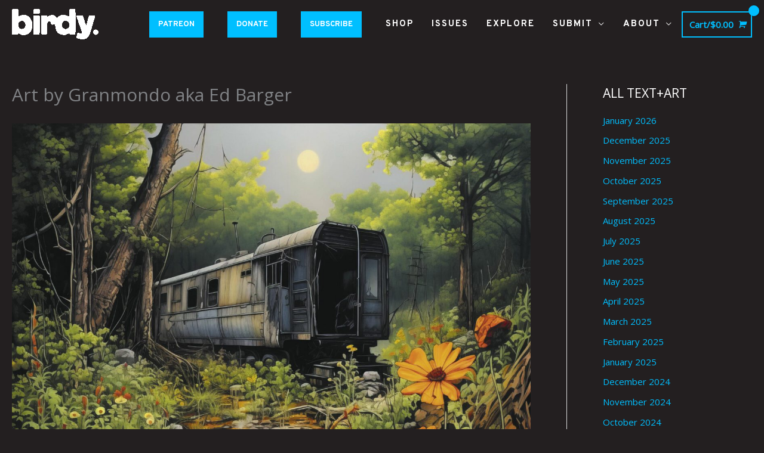

--- FILE ---
content_type: text/html; charset=UTF-8
request_url: https://www.birdymagazine.com/art/art-by-granmondo-aka-ed-barger/
body_size: 18535
content:
<!DOCTYPE html><html lang="en-US"><head><meta charset="UTF-8"><meta name="viewport" content="width=device-width, initial-scale=1"><link rel="stylesheet" media="print" onload="this.onload=null;this.media='all';" id="ao_optimized_gfonts" href="https://fonts.googleapis.com/css?family=Open+Sans%3A400%2C%7COverpass%3A700%2C&amp;display=swap"><link rel="profile" href="https://gmpg.org/xfn/11"><meta name='robots' content='index, follow, max-image-preview:large, max-snippet:-1, max-video-preview:-1' /> <!-- This site is optimized with the Yoast SEO plugin v26.7 - https://yoast.com/wordpress/plugins/seo/ --><link media="all" href="https://www.birdymagazine.com/wp-content/cache/autoptimize/css/autoptimize_070cb689d35d90eca3f22ef4bf883f67.css" rel="stylesheet"><link media="only screen and (max-width: 768px)" href="https://www.birdymagazine.com/wp-content/cache/autoptimize/css/autoptimize_2b0a662740d3cc93a5476fc734a64c63.css" rel="stylesheet"><title>Art by Granmondo aka Ed Barger - BIRDY MAGAZINE</title><meta name="description" content="Ed was a creator. In the beginning of the 1970s, he embarked on his music production journey in collaboration with Mark Mothersbaugh and Devo. As their original producer and sound engineer, he bought Devo their first instruments and recorded their earliest tracks in his Akron studio." /><link rel="canonical" href="https://www.birdymagazine.com/text/art-by-granmondo-aka-ed-barger/" /><meta property="og:locale" content="en_US" /><meta property="og:type" content="article" /><meta property="og:title" content="Art by Granmondo aka Ed Barger - BIRDY MAGAZINE" /><meta property="og:description" content="Ed was a creator. In the beginning of the 1970s, he embarked on his music production journey in collaboration with Mark Mothersbaugh and Devo. As their original producer and sound engineer, he bought Devo their first instruments and recorded their earliest tracks in his Akron studio." /><meta property="og:url" content="https://www.birdymagazine.com/text/art-by-granmondo-aka-ed-barger/" /><meta property="og:site_name" content="BIRDY MAGAZINE" /><meta property="article:publisher" content="http://www.facebook.com/birdymagazine" /><meta property="article:published_time" content="2023-10-31T17:13:31+00:00" /><meta property="article:modified_time" content="2023-11-01T15:35:33+00:00" /><meta property="og:image" content="https://www.birdymagazine.com/wp-content/uploads/2023/10/Granmondo-aka-Ed-Barger_Dream-home_119.jpg" /><meta property="og:image:width" content="1694" /><meta property="og:image:height" content="1724" /><meta property="og:image:type" content="image/jpeg" /><meta name="author" content="Krysti Joméi" /><meta name="twitter:card" content="summary_large_image" /><meta name="twitter:creator" content="@birdy_magazine" /><meta name="twitter:site" content="@birdy_magazine" /><meta name="twitter:label1" content="Written by" /><meta name="twitter:data1" content="Krysti Joméi" /><meta name="twitter:label2" content="Est. reading time" /><meta name="twitter:data2" content="6 minutes" /> <script type="application/ld+json" class="yoast-schema-graph">{"@context":"https://schema.org","@graph":[{"@type":"Article","@id":"https://www.birdymagazine.com/text/art-by-granmondo-aka-ed-barger/#article","isPartOf":{"@id":"https://www.birdymagazine.com/text/art-by-granmondo-aka-ed-barger/"},"author":{"name":"Krysti Joméi","@id":"https://www.birdymagazine.com/#/schema/person/c86ba191d3fbb151c2855f01f9cdda9e"},"headline":"Art by Granmondo aka Ed Barger","datePublished":"2023-10-31T17:13:31+00:00","dateModified":"2023-11-01T15:35:33+00:00","mainEntityOfPage":{"@id":"https://www.birdymagazine.com/text/art-by-granmondo-aka-ed-barger/"},"wordCount":1006,"publisher":{"@id":"https://www.birdymagazine.com/#organization"},"image":{"@id":"https://www.birdymagazine.com/text/art-by-granmondo-aka-ed-barger/#primaryimage"},"thumbnailUrl":"https://www.birdymagazine.com/wp-content/uploads/2023/10/Granmondo-aka-Ed-Barger_Dream-home_119.jpg","articleSection":["Art","Text"],"inLanguage":"en-US"},{"@type":"WebPage","@id":"https://www.birdymagazine.com/text/art-by-granmondo-aka-ed-barger/","url":"https://www.birdymagazine.com/text/art-by-granmondo-aka-ed-barger/","name":"Art by Granmondo aka Ed Barger - BIRDY MAGAZINE","isPartOf":{"@id":"https://www.birdymagazine.com/#website"},"primaryImageOfPage":{"@id":"https://www.birdymagazine.com/text/art-by-granmondo-aka-ed-barger/#primaryimage"},"image":{"@id":"https://www.birdymagazine.com/text/art-by-granmondo-aka-ed-barger/#primaryimage"},"thumbnailUrl":"https://www.birdymagazine.com/wp-content/uploads/2023/10/Granmondo-aka-Ed-Barger_Dream-home_119.jpg","datePublished":"2023-10-31T17:13:31+00:00","dateModified":"2023-11-01T15:35:33+00:00","description":"Ed was a creator. In the beginning of the 1970s, he embarked on his music production journey in collaboration with Mark Mothersbaugh and Devo. As their original producer and sound engineer, he bought Devo their first instruments and recorded their earliest tracks in his Akron studio.","breadcrumb":{"@id":"https://www.birdymagazine.com/text/art-by-granmondo-aka-ed-barger/#breadcrumb"},"inLanguage":"en-US","potentialAction":[{"@type":"ReadAction","target":["https://www.birdymagazine.com/text/art-by-granmondo-aka-ed-barger/"]}]},{"@type":"ImageObject","inLanguage":"en-US","@id":"https://www.birdymagazine.com/text/art-by-granmondo-aka-ed-barger/#primaryimage","url":"https://www.birdymagazine.com/wp-content/uploads/2023/10/Granmondo-aka-Ed-Barger_Dream-home_119.jpg","contentUrl":"https://www.birdymagazine.com/wp-content/uploads/2023/10/Granmondo-aka-Ed-Barger_Dream-home_119.jpg","width":1694,"height":1724,"caption":"Dream Home by Granmondo aka Ed-Barger"},{"@type":"BreadcrumbList","@id":"https://www.birdymagazine.com/text/art-by-granmondo-aka-ed-barger/#breadcrumb","itemListElement":[{"@type":"ListItem","position":1,"name":"Home","item":"https://www.birdymagazine.com/"},{"@type":"ListItem","position":2,"name":"Art by Granmondo aka Ed Barger"}]},{"@type":"WebSite","@id":"https://www.birdymagazine.com/#website","url":"https://www.birdymagazine.com/","name":"BIRDY MAGAZINE","description":"Denver&#039;s only magazine.","publisher":{"@id":"https://www.birdymagazine.com/#organization"},"potentialAction":[{"@type":"SearchAction","target":{"@type":"EntryPoint","urlTemplate":"https://www.birdymagazine.com/?s={search_term_string}"},"query-input":{"@type":"PropertyValueSpecification","valueRequired":true,"valueName":"search_term_string"}}],"inLanguage":"en-US"},{"@type":"Organization","@id":"https://www.birdymagazine.com/#organization","name":"Birdy Magazine","url":"https://www.birdymagazine.com/","logo":{"@type":"ImageObject","inLanguage":"en-US","@id":"https://www.birdymagazine.com/#/schema/logo/image/","url":"https://www.birdymagazine.com/wp-content/uploads/2023/10/Birdy-Name-Logo-Color-1.png","contentUrl":"https://www.birdymagazine.com/wp-content/uploads/2023/10/Birdy-Name-Logo-Color-1.png","width":2008,"height":712,"caption":"Birdy Magazine"},"image":{"@id":"https://www.birdymagazine.com/#/schema/logo/image/"},"sameAs":["http://www.facebook.com/birdymagazine","https://x.com/birdy_magazine","http://www.instagram.com/birdy.magazine"]},{"@type":"Person","@id":"https://www.birdymagazine.com/#/schema/person/c86ba191d3fbb151c2855f01f9cdda9e","name":"Krysti Joméi","image":{"@type":"ImageObject","inLanguage":"en-US","@id":"https://www.birdymagazine.com/#/schema/person/image/","url":"https://secure.gravatar.com/avatar/408a6588b4eb3d707c43d9986d952f7181b841370af83014923269cecf91cd58?s=96&d=mm&r=g","contentUrl":"https://secure.gravatar.com/avatar/408a6588b4eb3d707c43d9986d952f7181b841370af83014923269cecf91cd58?s=96&d=mm&r=g","caption":"Krysti Joméi"},"url":"https://www.birdymagazine.com/author/krysti/"}]}</script> <!-- / Yoast SEO plugin. --><link rel='dns-prefetch' href='//www.birdymagazine.com' /><link rel='dns-prefetch' href='//www.google.com' /><link rel='dns-prefetch' href='//capi-automation.s3.us-east-2.amazonaws.com' /><link href='https://fonts.gstatic.com' crossorigin='anonymous' rel='preconnect' /><link rel="alternate" type="application/rss+xml" title="BIRDY MAGAZINE &raquo; Feed" href="https://www.birdymagazine.com/feed/" /><link rel="alternate" type="application/rss+xml" title="BIRDY MAGAZINE &raquo; Comments Feed" href="https://www.birdymagazine.com/comments/feed/" /><link rel="alternate" type="application/rss+xml" title="BIRDY MAGAZINE &raquo; Art by Granmondo aka Ed Barger Comments Feed" href="https://www.birdymagazine.com/art/art-by-granmondo-aka-ed-barger/feed/" /> <script data-no-optimize="1">var brave_popup_data = {}; var bravepop_emailValidation=false; var brave_popup_videos = {};  var brave_popup_formData = {};var brave_popup_adminUser = false; var brave_popup_pageInfo = {"type":"single","pageID":13815,"singleType":"post"};  var bravepop_emailSuggestions={};</script><link rel="alternate" title="oEmbed (JSON)" type="application/json+oembed" href="https://www.birdymagazine.com/wp-json/oembed/1.0/embed?url=https%3A%2F%2Fwww.birdymagazine.com%2Fart%2Fart-by-granmondo-aka-ed-barger%2F" /><link rel="alternate" title="oEmbed (XML)" type="text/xml+oembed" href="https://www.birdymagazine.com/wp-json/oembed/1.0/embed?url=https%3A%2F%2Fwww.birdymagazine.com%2Fart%2Fart-by-granmondo-aka-ed-barger%2F&#038;format=xml" /><link rel='stylesheet' id='astra-addon-css-css' href='https://www.birdymagazine.com/wp-content/cache/autoptimize/css/autoptimize_single_7de0c6fc81313c997e0d115d90ef97a6.css' media='all' /> <!--n2css--><!--n2js--><script src="https://www.birdymagazine.com/wp-includes/js/jquery/jquery.min.js" id="jquery-core-js"></script> <script id="hashbar-frontend-js-extra">var hashbar_localize = {"dont_show_bar_after_close":"","notification_display_time":"400","bar_keep_closed":"","cookies_expire_time":"","cookies_expire_type":""};
//# sourceURL=hashbar-frontend-js-extra</script> <script src="https://www.google.com/recaptcha/api.js?hl=en_US" id="recaptcha-js" defer data-wp-strategy="defer"></script> <script id="wc-add-to-cart-js-extra">var wc_add_to_cart_params = {"ajax_url":"/wp-admin/admin-ajax.php","wc_ajax_url":"/?wc-ajax=%%endpoint%%","i18n_view_cart":"View cart","cart_url":"https://www.birdymagazine.com/cart/","is_cart":"","cart_redirect_after_add":"yes"};
//# sourceURL=wc-add-to-cart-js-extra</script> <script id="woocommerce-js-extra">var woocommerce_params = {"ajax_url":"/wp-admin/admin-ajax.php","wc_ajax_url":"/?wc-ajax=%%endpoint%%","i18n_password_show":"Show password","i18n_password_hide":"Hide password"};
//# sourceURL=woocommerce-js-extra</script> <script id="WCPAY_ASSETS-js-extra">var wcpayAssets = {"url":"https://www.birdymagazine.com/wp-content/plugins/woocommerce-payments/dist/"};
//# sourceURL=WCPAY_ASSETS-js-extra</script> <link rel="https://api.w.org/" href="https://www.birdymagazine.com/wp-json/" /><link rel="alternate" title="JSON" type="application/json" href="https://www.birdymagazine.com/wp-json/wp/v2/posts/13815" /><link rel="EditURI" type="application/rsd+xml" title="RSD" href="https://www.birdymagazine.com/xmlrpc.php?rsd" /><meta name="generator" content="WordPress 6.9" /><meta name="generator" content="WooCommerce 10.4.3" /><link rel='shortlink' href='https://www.birdymagazine.com/?p=13815' /> <audio id="audio"> <source src="https://www.birdymagazine.com/wp-content/uploads/2023/10/New-Birdy-Music-Fall-2023.mp3" type="audio/mpeg"> Your browser does not support this audio format. </audio> <script>function toggleSound() {
  var audioElem = document.getElementById('audio');
	if (audioElem.paused)
		audioElem.play();
	else 
		audioElem.pause();
	}</script> <link rel="apple-touch-icon" sizes="180x180" href="/apple-touch-icon.png"><link rel="icon" type="image/png" sizes="32x32" href="/favicon-32x32.png"><link rel="icon" type="image/png" sizes="16x16" href="/favicon-16x16.png"><link rel="manifest" href="/site.webmanifest"><link rel="mask-icon" href="/safari-pinned-tab.svg" color="#5bbad5"><meta name="msapplication-TileColor" content="#da532c"><meta name="theme-color" content="#ffffff"><meta name="google-site-verification" content="B3YGlyHHHep0ktodMyDDE2L7WcmRAztyFivMh9WnrIo" /><meta name="facebook-domain-verification" content="l9ch3uhfhno4u4ulqucmac4rrcyhwq" /> <script id="mcjs">!function(c,h,i,m,p){m=c.createElement(h),p=c.getElementsByTagName(h)[0],m.async=1,m.src=i,p.parentNode.insertBefore(m,p)}(document,"script","https://chimpstatic.com/mcjs-connected/js/users/3de22b5fe315d38f696a9f037/3e05468b5de6480d504bf464f.js");</script> <script type='text/javascript'>/* <![CDATA[ */
var VPData = {"version":"3.4.1","pro":false,"__":{"couldnt_retrieve_vp":"Couldn't retrieve Visual Portfolio ID.","pswp_close":"Close (Esc)","pswp_share":"Share","pswp_fs":"Toggle fullscreen","pswp_zoom":"Zoom in\/out","pswp_prev":"Previous (arrow left)","pswp_next":"Next (arrow right)","pswp_share_fb":"Share on Facebook","pswp_share_tw":"Tweet","pswp_share_x":"X","pswp_share_pin":"Pin it","pswp_download":"Download","fancybox_close":"Close","fancybox_next":"Next","fancybox_prev":"Previous","fancybox_error":"The requested content cannot be loaded. <br \/> Please try again later.","fancybox_play_start":"Start slideshow","fancybox_play_stop":"Pause slideshow","fancybox_full_screen":"Full screen","fancybox_thumbs":"Thumbnails","fancybox_download":"Download","fancybox_share":"Share","fancybox_zoom":"Zoom"},"settingsPopupGallery":{"enable_on_wordpress_images":false,"vendor":"fancybox","deep_linking":false,"deep_linking_url_to_share_images":false,"show_arrows":true,"show_counter":true,"show_zoom_button":true,"show_fullscreen_button":true,"show_share_button":true,"show_close_button":true,"show_thumbs":true,"show_download_button":false,"show_slideshow":false,"click_to_zoom":true,"restore_focus":true},"screenSizes":[320,576,768,992,1200]};
/* ]]> */</script> <noscript><style type="text/css">.vp-portfolio__preloader-wrap{display:none}.vp-portfolio__filter-wrap,.vp-portfolio__items-wrap,.vp-portfolio__pagination-wrap,.vp-portfolio__sort-wrap{opacity:1;visibility:visible}.vp-portfolio__item .vp-portfolio__item-img noscript+img,.vp-portfolio__thumbnails-wrap{display:none}</style></noscript> <script>document.documentElement.className = document.documentElement.className.replace('no-js', 'js');</script> <link rel="pingback" href="https://www.birdymagazine.com/xmlrpc.php"> <noscript><style>.woocommerce-product-gallery{ opacity: 1 !important; }</style></noscript><meta name="generator" content="Elementor 3.34.1; features: additional_custom_breakpoints; settings: css_print_method-external, google_font-enabled, font_display-swap"> <script  type="text/javascript">!function(f,b,e,v,n,t,s){if(f.fbq)return;n=f.fbq=function(){n.callMethod?
					n.callMethod.apply(n,arguments):n.queue.push(arguments)};if(!f._fbq)f._fbq=n;
					n.push=n;n.loaded=!0;n.version='2.0';n.queue=[];t=b.createElement(e);t.async=!0;
					t.src=v;s=b.getElementsByTagName(e)[0];s.parentNode.insertBefore(t,s)}(window,
					document,'script','https://connect.facebook.net/en_US/fbevents.js');</script> <!-- WooCommerce Facebook Integration Begin --> <script  type="text/javascript">fbq('init', '873416632087952', {}, {
    "agent": "woocommerce_0-10.4.3-3.5.15"
});

				document.addEventListener( 'DOMContentLoaded', function() {
					// Insert placeholder for events injected when a product is added to the cart through AJAX.
					document.body.insertAdjacentHTML( 'beforeend', '<div class=\"wc-facebook-pixel-event-placeholder\"></div>' );
				}, false );</script> <!-- WooCommerce Facebook Integration End --><link rel="icon" href="https://www.birdymagazine.com/wp-content/uploads/2017/05/logo-normal-100x100.jpg" sizes="32x32" /><link rel="icon" href="https://www.birdymagazine.com/wp-content/uploads/2017/05/logo-normal.jpg" sizes="192x192" /><link rel="apple-touch-icon" href="https://www.birdymagazine.com/wp-content/uploads/2017/05/logo-normal.jpg" /><meta name="msapplication-TileImage" content="https://www.birdymagazine.com/wp-content/uploads/2017/05/logo-normal.jpg" /><style id="wp-custom-css">/**
 * Cat Paw Cursor Overrides
 * **/

body {
	margin: 0;
	height: 100vh;
	cursor: url('https://www.birdymagazine.com/wp-content/uploads/2020/04/cat-paw-50.png'), default;
}

/**
 * *Main Menu Formatting
 * */

.astra-search-icon {
	color: #ffffff;
}

.ast-theme-transparent-header .main-header-menu, .ast-theme-transparent-header .main-header-menu a, .ast-theme-transparent-header .ast-masthead-custom-menu-items, .ast-theme-transparent-header .ast-masthead-custom-menu-items a, .ast-theme-transparent-header .main-header-menu li > .ast-menu-toggle, .ast-theme-transparent-header .main-header-menu li > .ast-menu-toggle {
	font-size: 13px;
}

.main-navigation ul {
	font-family: 'Overpass';
	color: #ffffff;
	font-weight: 700;
	font-size: 15px;
	letter-spacing: 2px;
}

.main-header-bar {
    background-color: #231f20;
}

.ast-header-break-point .main-header-menu {
	background-color: #231f20;
}

.ast-header-break-point .main-header-menu ul {
	background-color: #231f20;
}

.ast-header-break-point .main-navigation ul .button-custom-menu-item a, .ast-header-break-point .main-navigation ul li a {
    padding: 0 20px;
    display: inline-block;
    width: 100%;
    border-style: none;
}


.sub-button {
	  font-size: 13px;
    font-weight: 700;
    color: #FFFFFF;
    background-color: #00BFFF;
    border: none;
		padding: 10px 15px 10px 15px;
		margin: 10px 10px 10px 0px;
}

.ast-header-break-point .ast-mobile-menu-buttons-fill.menu-toggle {
	background-color: #00BFFF;
}

.main-header-menu .menu-link, .ast-header-custom-item a {
	background-color: #231f20;

/**
 * *All Formatting Updates
 * */

#main {
	padding: 150px 0 0 0;
	}

.site-content {
	background-color: #231f20;
}

@media (min-width: 769px) and (max-width: 1299px) {#main { padding: 100px 0 0 0;}}

@media (max-width: 768px) {#main {padding: 10px 0 0 0;}}

/**
 * *Blog Formatting Updates
 * */

@media (min-width: 1299px) {.ast-right-sidebar #secondary {padding: 150px 0 0 20px;
}
}

@media (min-width: 769px) and (max-width: 1299px) {.ast-right-sidebar #secondary {padding: 100px 0 0 20px;
}
}


.entry-title {
	color: #ffffff;
    font-family: 'Overpass';
    font-style: normal;
    letter-spacing: 1px;
    text-transform: uppercase;
}

.entry-meta {
	display: none;
}


.ast-separate-container .ast-article-post, .ast-separate-container .ast-article-single {
	background-color: #231f20;
  border-bottom: 1px solid #eee;
  margin: 0;
  padding: 0em 2em;
}


.nav-links {
	font-family: 'Overpass';
	font-weight: bold;
	text-transform: uppercase;
}


/**
*Archive Styling
**/

/**
*  .ast-separate-container #primary {
	padding: 150px 0 0 0;
}
**/

.ast-separate-container #primary {
	padding: 70px 0 0 0;
}

.ast-separate-container .ast-archive-description, .ast-separate-container .ast-author-box {
	background-color: #231f20;
	padding: 25px;
}

.ast-archive-description .ast-archive-title {
	font-weight: 900;
	color:#ffffff;
	text-transform: uppercase;
	
}

.ast-separate-container .ast-article-post, .ast-separate-container .ast-article-single {
	background-color: #231f20;
	border:none;
	padding: 0px 0 0 0;
}

h1, .entry-content h1, h2, .entry-content h2, h3, .entry-content h3, h4, .entry-content h4, h5, .entry-content h5, h6, .entry-content h6 .widget-title {
	color: #ffffff;
}

.single .post-navigation {
	padding: 15px 15px 15px 15px;
	margin: 0;
}</style></head><body itemtype='https://schema.org/Blog' itemscope='itemscope' class="wp-singular post-template-default single single-post postid-13815 single-format-standard wp-custom-logo wp-embed-responsive wp-theme-astra wp-child-theme-astra-child theme-astra woocommerce-no-js ast-desktop ast-plain-container ast-right-sidebar astra-4.11.15 ast-header-custom-item-outside group-blog ast-blog-single-style-1 ast-single-post ast-mobile-inherit-site-logo ast-woocommerce-cart-menu ast-inherit-site-logo-transparent ast-default-menu-enable ast-default-above-menu-enable ast-default-below-menu-enable ast-sticky-main-shrink ast-sticky-header-shrink ast-inherit-site-logo-sticky ast-primary-sticky-enabled ast-normal-title-enabled elementor-default elementor-kit-7532 astra-addon-4.12.0"> <script>(function($) {
				if (!$) {
					return;
				}

				// Previously we added this code on Elementor pages only,
				// but sometimes Lightbox enabled globally and it still conflicting with our galleries.
				// if (!$('.elementor-page').length) {
				//     return;
				// }

				function addDataAttribute($items) {
					$items.find('.vp-portfolio__item a:not([data-elementor-open-lightbox])').each(function () {
						if (/\.(png|jpe?g|gif|svg|webp)(\?.*)?$/i.test(this.href)) {
							this.dataset.elementorOpenLightbox = 'no';
						}
					});
				}

				$(document).on('init.vpf', function(event, vpObject) {
					if ('vpf' !== event.namespace) {
						return;
					}

					addDataAttribute(vpObject.$item);
				});
				$(document).on('addItems.vpf', function(event, vpObject, $items) {
					if ('vpf' !== event.namespace) {
						return;
					}

					addDataAttribute($items);
				});
			})(window.jQuery);</script> <a
 class="skip-link screen-reader-text"
 href="#content"> Skip to content</a><div
class="hfeed site" id="page"><header
 class="site-header ast-primary-submenu-animation-slide-down header-main-layout-1 ast-primary-menu-enabled ast-logo-title-inline ast-menu-toggle-icon ast-mobile-header-inline" id="masthead" itemtype="https://schema.org/WPHeader" itemscope="itemscope" itemid="#masthead"		><div class="main-header-bar-wrap"><div class="main-header-bar"><div class="ast-container"><div class="ast-flex main-header-container"><div class="site-branding"><div
 class="ast-site-identity" itemtype="https://schema.org/Organization" itemscope="itemscope"			> <span class="site-logo-img"><a href="https://www.birdymagazine.com/" class="custom-logo-link" rel="home"><img width="145" height="51" data-src="https://www.birdymagazine.com/wp-content/uploads/2023/10/Birdy-Name-Logo-Color-1-145x51.png" class="custom-logo lazyload" alt="BIRDY MAGAZINE" decoding="async" data-srcset="https://www.birdymagazine.com/wp-content/uploads/2023/10/Birdy-Name-Logo-Color-1-145x51.png 145w, https://www.birdymagazine.com/wp-content/uploads/2023/10/Birdy-Name-Logo-Color-1-400x142.png 400w, https://www.birdymagazine.com/wp-content/uploads/2023/10/Birdy-Name-Logo-Color-1-768x272.png 768w, https://www.birdymagazine.com/wp-content/uploads/2023/10/Birdy-Name-Logo-Color-1-1536x545.png 1536w, https://www.birdymagazine.com/wp-content/uploads/2023/10/Birdy-Name-Logo-Color-1-500x177.png 500w, https://www.birdymagazine.com/wp-content/uploads/2023/10/Birdy-Name-Logo-Color-1-800x284.png 800w, https://www.birdymagazine.com/wp-content/uploads/2023/10/Birdy-Name-Logo-Color-1-1280x454.png 1280w, https://www.birdymagazine.com/wp-content/uploads/2023/10/Birdy-Name-Logo-Color-1-1920x681.png 1920w, https://www.birdymagazine.com/wp-content/uploads/2023/10/Birdy-Name-Logo-Color-1-600x213.png 600w, https://www.birdymagazine.com/wp-content/uploads/2023/10/Birdy-Name-Logo-Color-1.png 2008w" data-sizes="(max-width: 145px) 100vw, 145px" src="[data-uri]" style="--smush-placeholder-width: 145px; --smush-placeholder-aspect-ratio: 145/51;" /></a></span></div></div> <!-- .site-branding --><div class="ast-mobile-menu-buttons"><div class="ast-button-wrap"> <button type="button" class="menu-toggle main-header-menu-toggle  ast-mobile-menu-buttons-minimal "  aria-controls='primary-menu' aria-expanded='false'> <span class="screen-reader-text">Main Menu</span> <span class="ast-icon icon-menu-bars"><span class="menu-toggle-icon"></span></span> </button></div></div><div class="ast-main-header-bar-alignment"><div class="main-header-bar-navigation"><nav class="site-navigation ast-flex-grow-1 navigation-accessibility" id="primary-site-navigation" aria-label="Site Navigation" itemtype="https://schema.org/SiteNavigationElement" itemscope="itemscope"><div class="main-navigation"><ul id="primary-menu" class="main-header-menu ast-menu-shadow ast-nav-menu ast-flex ast-justify-content-flex-end  submenu-with-border astra-menu-animation-slide-down  ast-mega-menu-enabled"><li id="menu-item-18561" class="menu-item menu-item-type-custom menu-item-object-custom menu-item-18561"><a href="https://www.patreon.com/birdymagazine/membership" class="menu-link"><span class="ast-icon icon-arrow"></span><span class="menu-text"><button class ="sub-button">PATREON</button></span><span class="sub-arrow"></span></a></li><li id="menu-item-18560" class="menu-item menu-item-type-custom menu-item-object-custom menu-item-18560"><a href="https://www.birdymagazine.com/product/donate/" class="menu-link"><span class="ast-icon icon-arrow"></span><span class="menu-text"><button class ="sub-button">DONATE</button></span><span class="sub-arrow"></span></a></li><li id="menu-item-3457" class="menu-item menu-item-type-custom menu-item-object-custom menu-item-3457"><a href="https://www.birdymagazine.com/product/1-year-subscription-birdy/" class="menu-link"><span class="ast-icon icon-arrow"></span><span class="menu-text"><button class ="sub-button">SUBSCRIBE</button></span><span class="sub-arrow"></span></a></li><li id="menu-item-147" class="menu-item menu-item-type-post_type menu-item-object-page menu-item-147"><a href="https://www.birdymagazine.com/shop/" class="menu-link"><span class="ast-icon icon-arrow"></span><span class="menu-text">SHOP</span><span class="sub-arrow"></span></a></li><li id="menu-item-85" class="menu-item menu-item-type-post_type menu-item-object-page menu-item-85"><a href="https://www.birdymagazine.com/issues/" class="menu-link"><span class="ast-icon icon-arrow"></span><span class="menu-text">ISSUES</span><span class="sub-arrow"></span></a></li><li id="menu-item-2374" class="menu-item menu-item-type-post_type menu-item-object-page menu-item-2374"><a href="https://www.birdymagazine.com/blog/" class="menu-link"><span class="ast-icon icon-arrow"></span><span class="menu-text">EXPLORE</span><span class="sub-arrow"></span></a></li><li id="menu-item-3328" class="menu-item menu-item-type-post_type menu-item-object-page menu-item-has-children menu-item-3328"><a aria-expanded="false" href="https://www.birdymagazine.com/submissions/" class="menu-link"><span class="ast-icon icon-arrow"></span><span class="menu-text">SUBMIT</span><span class="sub-arrow"></span></a><button class="ast-menu-toggle" aria-expanded="false" aria-label="Toggle menu"><span class="screen-reader-text">Menu Toggle</span><span class="ast-icon icon-arrow"></span></button><ul class="sub-menu"><li id="menu-item-3325" class="menu-item menu-item-type-custom menu-item-object-custom menu-item-3325"><a href="https://www.birdymagazine.com/submissions#SubmitGuidelines" class="menu-link"><span class="ast-icon icon-arrow"></span><span class="menu-text">SUBMISSION GUIDELINES</span></a></li><li id="menu-item-3326" class="menu-item menu-item-type-custom menu-item-object-custom menu-item-3326"><a href="https://www.birdymagazine.com/submissions#SubmitForm" class="menu-link"><span class="ast-icon icon-arrow"></span><span class="menu-text">SUBMIT NOW</span></a></li></ul></li><li id="menu-item-1406" class="menu-item menu-item-type-post_type menu-item-object-page menu-item-has-children menu-item-1406"><a aria-expanded="false" href="https://www.birdymagazine.com/about/" class="menu-link"><span class="ast-icon icon-arrow"></span><span class="menu-text">ABOUT</span><span class="sub-arrow"></span></a><button class="ast-menu-toggle" aria-expanded="false" aria-label="Toggle menu"><span class="screen-reader-text">Menu Toggle</span><span class="ast-icon icon-arrow"></span></button><ul class="sub-menu"><li id="menu-item-2304" class="menu-item menu-item-type-custom menu-item-object-custom menu-item-2304"><a href="https://www.birdymagazine.com/about#Manifesto" class="menu-link"><span class="ast-icon icon-arrow"></span><span class="menu-text">MANIFESTO</span></a></li><li id="menu-item-2305" class="menu-item menu-item-type-custom menu-item-object-custom menu-item-2305"><a href="https://www.birdymagazine.com/about#About" class="menu-link"><span class="ast-icon icon-arrow"></span><span class="menu-text">ABOUT</span></a></li><li id="menu-item-2306" class="menu-item menu-item-type-custom menu-item-object-custom menu-item-2306"><a href="https://www.birdymagazine.com/about#Press" class="menu-link"><span class="ast-icon icon-arrow"></span><span class="menu-text">PRESS &#038; AWARDS</span></a></li><li id="menu-item-1410" class="menu-item menu-item-type-post_type menu-item-object-page menu-item-has-children menu-item-1410"><a aria-expanded="false" href="https://www.birdymagazine.com/contact-us/" class="menu-link"><span class="ast-icon icon-arrow"></span><span class="menu-text">CONTACT</span></a><button class="ast-menu-toggle" aria-expanded="false" aria-label="Toggle menu"><span class="screen-reader-text">Menu Toggle</span><span class="ast-icon icon-arrow"></span></button><ul class="sub-menu"><li id="menu-item-2324" class="menu-item menu-item-type-custom menu-item-object-custom menu-item-2324"><a href="https://www.birdymagazine.com/contact-us/#GeneralForm" class="menu-link"><span class="ast-icon icon-arrow"></span><span class="menu-text">GENERAL INQUIRIES</span></a></li><li id="menu-item-1688" class="menu-item menu-item-type-custom menu-item-object-custom menu-item-1688"><a href="https://www.birdymagazine.com/contact-us/#Advertise" class="menu-link"><span class="ast-icon icon-arrow"></span><span class="menu-text">ADVERTISE</span></a></li></ul></li><li id="menu-item-2323" class="menu-item menu-item-type-post_type menu-item-object-page menu-item-2323"><a href="https://www.birdymagazine.com/distribution/" class="menu-link"><span class="ast-icon icon-arrow"></span><span class="menu-text">WHERE&#8217;S BIRDY?</span></a></li></ul></li></ul></div></nav></div></div><div class="ast-masthead-custom-menu-items woocommerce-custom-menu-item"><div class="ast-site-header-cart ast-menu-cart-with-border  ast-menu-cart-outline"><div class="ast-site-header-cart-li "> <a href="https://www.birdymagazine.com/cart/" class="cart-container ast-cart-desktop-position- ast-cart-mobile-position- ast-cart-tablet-position-" aria-label="View Shopping Cart, empty"><div class="ast-addon-cart-wrap ast-desktop-cart-position- ast-cart-mobile-position- ast-cart-tablet-position- "> <span class="ast-woo-header-cart-info-wrap"> Cart/<span class="ast-woo-header-cart-total"><span class="woocommerce-Price-amount amount"><bdi><span class="woocommerce-Price-currencySymbol">&#36;</span>0.00</bdi></span></span> </span> <i class="astra-icon ast-icon-shopping-cart "
 data-cart-total="0"
 ></i></div> </a></div><div class="ast-site-header-cart-data"><div class="widget woocommerce widget_shopping_cart"><div class="widget_shopping_cart_content"></div></div></div></div></div></div><!-- Main Header Container --></div><!-- ast-row --></div> <!-- Main Header Bar --></div> <!-- Main Header Bar Wrap --></header><!-- #masthead --><div id="content" class="site-content"><div class="ast-container"><div id="primary" class="content-area primary"><main id="main" class="site-main"><article
class="post-13815 post type-post status-publish format-standard has-post-thumbnail hentry category-art category-text ast-article-single" id="post-13815" itemtype="https://schema.org/CreativeWork" itemscope="itemscope"><div class="ast-post-format- single-layout-1"><header class="entry-header ast-no-meta ast-no-thumbnail"><h1 class="entry-title" itemprop="headline">Art by Granmondo aka Ed Barger</h1></header><!-- .entry-header --><div class="entry-content clear"
 itemprop="text"	><figure id="attachment_13754" aria-describedby="caption-attachment-13754" style="width: 1694px" class="wp-caption aligncenter"><img fetchpriority="high" decoding="async" class="wp-image-13754 size-full" src="https://www.birdymagazine.com/wp-content/uploads/2023/10/Granmondo-aka-Ed-Barger_Dream-home_119.jpg" alt="" width="1694" height="1724" srcset="https://www.birdymagazine.com/wp-content/uploads/2023/10/Granmondo-aka-Ed-Barger_Dream-home_119.jpg 1694w, https://www.birdymagazine.com/wp-content/uploads/2023/10/Granmondo-aka-Ed-Barger_Dream-home_119-393x400.jpg 393w, https://www.birdymagazine.com/wp-content/uploads/2023/10/Granmondo-aka-Ed-Barger_Dream-home_119-768x782.jpg 768w, https://www.birdymagazine.com/wp-content/uploads/2023/10/Granmondo-aka-Ed-Barger_Dream-home_119-1509x1536.jpg 1509w, https://www.birdymagazine.com/wp-content/uploads/2023/10/Granmondo-aka-Ed-Barger_Dream-home_119-500x509.jpg 500w, https://www.birdymagazine.com/wp-content/uploads/2023/10/Granmondo-aka-Ed-Barger_Dream-home_119-800x814.jpg 800w, https://www.birdymagazine.com/wp-content/uploads/2023/10/Granmondo-aka-Ed-Barger_Dream-home_119-1280x1303.jpg 1280w, https://www.birdymagazine.com/wp-content/uploads/2023/10/Granmondo-aka-Ed-Barger_Dream-home_119-600x611.jpg 600w" sizes="(max-width: 1694px) 100vw, 1694px" /><figcaption id="caption-attachment-13754" class="wp-caption-text"><em>Dream Home</em> by Granmondo aka Ed-Barger</figcaption></figure><h3>Art by Granmondo aka Ed Barger<br /> Published Issue 119, November 2023</h3><p>Edward Martin Barger (Ed, Eddie), beloved dad, grandpa, brother, son, uncle, cousin, friend, artist and producer/sound engineer, passed away Tuesday, August 8, 2023, at his home in Akron, Ohio.</p><p>Ed was born May 10, 1949, seven minutes after his beloved twin, Billy. The boys were welcomed by parents Rita (Finnerty) and William Barger, and siblings Maryann and Alice. Ed would become a big brother to Dicky one year later. The family grew up on Oakwood Avenue in the Firestone Park area of Akron. Anytime Ed&#8217;s daughters visited Ohio, he would drive down that street and share stories from his life in the Oakwood home and the nearby St Paul&#8217;s Church and Garfield High School, which were the backdrops to his early years.<br /> Ed was a Barger and a Finnerty &#8211; these two names were a foundation to his life and community. Family was a backbone to his life, and the special close knit relationship between the five siblings continues to this day. He spent many happy days and nights at the family lake house at Lake Milton, and with the extended family at Lake Erie for more than 50 years for two weeks each summer.</p><p>Ed started out in life doing what people around him might&#8217;ve said he was supposed to do. He was an altar boy at St. Paul&#8217;s and attended Youngstown University on a football scholarship.</p><p>Ed&#8217;s path held surprises in store for him, however, and he found his life&#8217;s passion in music and the arts. This opened up the world to him and his mind, and rewarded him with varied and incredible life experiences.</p><p>First and foremost, Ed was a creator. In his early 20s, he worked for a summer at Buffalo Stadium, where the sound engineer for Pink Floyd let him spend the show at the sound board with him for the Dark Side Tour. His lifelong love affair with music and sound was sparked in this moment. In the beginning of the 1970s, he embarked on his music production journey in collaboration with Mark Mothersbaugh and then the rest of the band that evolved (devolved) into Devo. As their original producer and sound engineer, he bought Devo their first instruments and recorded their earliest tracks in his Akron studio. This led to his work as their sound engineer on national and international tours.</p><figure id="attachment_13816" aria-describedby="caption-attachment-13816" style="width: 2000px" class="wp-caption aligncenter"><img decoding="async" class="wp-image-13816 size-full lazyload" data-src="https://www.birdymagazine.com/wp-content/uploads/2023/10/Dove-by-Granmondo-aka-Ed-Barger.jpg" alt="" width="2000" height="1333" data-srcset="https://www.birdymagazine.com/wp-content/uploads/2023/10/Dove-by-Granmondo-aka-Ed-Barger.jpg 2000w, https://www.birdymagazine.com/wp-content/uploads/2023/10/Dove-by-Granmondo-aka-Ed-Barger-400x267.jpg 400w, https://www.birdymagazine.com/wp-content/uploads/2023/10/Dove-by-Granmondo-aka-Ed-Barger-768x512.jpg 768w, https://www.birdymagazine.com/wp-content/uploads/2023/10/Dove-by-Granmondo-aka-Ed-Barger-1536x1024.jpg 1536w, https://www.birdymagazine.com/wp-content/uploads/2023/10/Dove-by-Granmondo-aka-Ed-Barger-500x333.jpg 500w, https://www.birdymagazine.com/wp-content/uploads/2023/10/Dove-by-Granmondo-aka-Ed-Barger-800x533.jpg 800w, https://www.birdymagazine.com/wp-content/uploads/2023/10/Dove-by-Granmondo-aka-Ed-Barger-1280x853.jpg 1280w, https://www.birdymagazine.com/wp-content/uploads/2023/10/Dove-by-Granmondo-aka-Ed-Barger-1920x1280.jpg 1920w, https://www.birdymagazine.com/wp-content/uploads/2023/10/Dove-by-Granmondo-aka-Ed-Barger-600x400.jpg 600w" data-sizes="(max-width: 2000px) 100vw, 2000px" src="[data-uri]" style="--smush-placeholder-width: 2000px; --smush-placeholder-aspect-ratio: 2000/1333;" /><figcaption id="caption-attachment-13816" class="wp-caption-text"><em>Dove</em> by Granmondo aka Ed Barger, <a href="https://www.birdymagazine.com/issue/115/" target="_blank" rel="noopener">Published in Issue 115, July 2023</a></figcaption></figure><p>In 1979, Ed relocated to Los Angeles, where he ran sound for bands in clubs and halls across the region. He also recorded and produced albums for bands like the Meat Puppets, the Tikis, Phranc and Monitor, where he met Laurie O&#8217;Connell. Later, Ed and Laurie collaborated on their most important project, their two daughters. One of his favorite places in the world was &#8220;The Cabin&#8221; in Bouquet Canyon in Southern California. Ed and Laurie started their family there, and it was a famed place where Ed literally caught his second daughter in an unattended birth when the midwife was late. They later moved to Northern California, where Ed spent many decades. His career moved into art curation, working with museums and galleries, but he continued his passion for music production with many local musicians and bands throughout his life.</p><p>Ed&#8217;s sound was known for its exceptional depth and clarity. The musicians he worked with appreciated his reassuring presence and enthusiasm as well as his sharp ear and sensitive skills both in the studio and at live shows. He was well loved throughout the music community.</p><p>In his later years, Ed moved back to Ohio, where he lived in contentment with his brother Billy in a home overlooking the Portage Lakes, surrounded by his beautiful garden, where he grew tomatoes for the family and neighbors, and loved tending to his flowers, including sunflowers, dahlias, morning glories, and his favorite, zinnias.</p><p>Here, he experienced a renaissance in his personal art and music journey. Ed was at the forefront of embracing AI and its application to digital art. His art was recently published in Birdy magazine and will be used in a future reissue of Devo&#8217;s work. Most recently, Ed was collaborating with the band&#8217;s lead singer/film and TV soundtrack composer/visual artist Mark Mothersbaugh, producing AI digital graphics and videos. He built on a studio in the basement, where he was at his happiest, recording local artists, including Viktor. Digital among others, and recorded live shows by longtime friend, singer/songwriter Marilyn DeFrange.</p><figure id="attachment_13755" aria-describedby="caption-attachment-13755" style="width: 2000px" class="wp-caption aligncenter"><img decoding="async" class="wp-image-13755 size-full lazyload" data-src="https://www.birdymagazine.com/wp-content/uploads/2023/10/Kai-at-beach-with-a-flock-of-Birdys-one-of-Ed-Bargers-last-AI-pieces-Photo-courtesy-of-Mark-Mothersbaugh.jpg" alt="" width="2000" height="1500" data-srcset="https://www.birdymagazine.com/wp-content/uploads/2023/10/Kai-at-beach-with-a-flock-of-Birdys-one-of-Ed-Bargers-last-AI-pieces-Photo-courtesy-of-Mark-Mothersbaugh.jpg 2000w, https://www.birdymagazine.com/wp-content/uploads/2023/10/Kai-at-beach-with-a-flock-of-Birdys-one-of-Ed-Bargers-last-AI-pieces-Photo-courtesy-of-Mark-Mothersbaugh-400x300.jpg 400w, https://www.birdymagazine.com/wp-content/uploads/2023/10/Kai-at-beach-with-a-flock-of-Birdys-one-of-Ed-Bargers-last-AI-pieces-Photo-courtesy-of-Mark-Mothersbaugh-768x576.jpg 768w, https://www.birdymagazine.com/wp-content/uploads/2023/10/Kai-at-beach-with-a-flock-of-Birdys-one-of-Ed-Bargers-last-AI-pieces-Photo-courtesy-of-Mark-Mothersbaugh-1536x1152.jpg 1536w, https://www.birdymagazine.com/wp-content/uploads/2023/10/Kai-at-beach-with-a-flock-of-Birdys-one-of-Ed-Bargers-last-AI-pieces-Photo-courtesy-of-Mark-Mothersbaugh-500x375.jpg 500w, https://www.birdymagazine.com/wp-content/uploads/2023/10/Kai-at-beach-with-a-flock-of-Birdys-one-of-Ed-Bargers-last-AI-pieces-Photo-courtesy-of-Mark-Mothersbaugh-800x600.jpg 800w, https://www.birdymagazine.com/wp-content/uploads/2023/10/Kai-at-beach-with-a-flock-of-Birdys-one-of-Ed-Bargers-last-AI-pieces-Photo-courtesy-of-Mark-Mothersbaugh-1280x960.jpg 1280w, https://www.birdymagazine.com/wp-content/uploads/2023/10/Kai-at-beach-with-a-flock-of-Birdys-one-of-Ed-Bargers-last-AI-pieces-Photo-courtesy-of-Mark-Mothersbaugh-1920x1440.jpg 1920w, https://www.birdymagazine.com/wp-content/uploads/2023/10/Kai-at-beach-with-a-flock-of-Birdys-one-of-Ed-Bargers-last-AI-pieces-Photo-courtesy-of-Mark-Mothersbaugh-600x450.jpg 600w" data-sizes="(max-width: 2000px) 100vw, 2000px" src="[data-uri]" style="--smush-placeholder-width: 2000px; --smush-placeholder-aspect-ratio: 2000/1500;" /><figcaption id="caption-attachment-13755" class="wp-caption-text">“Kai at beach with a flock of Birdys, one of Ed Barger’s last AI pieces,” Photo courtesy of <a href="https://www.instagram.com/markmothersbaugh/" target="_blank" rel="noopener">Mark Mothersbaugh</a></figcaption></figure><p>Ed was truly a friend to all. Whether it was on his daily walks around the neighborhood, a concert, a thrift store or any other place where he spent time, he was sure to make a connection and he was sure to be remembered by whoever had the good fortune to cross his path. His smile lit up a room and his kind chuckle soothed and filled the hearts of everyone around him. There was nothing better than sitting around with Ed, mentioning a musician from the 70s or 80s, and hearing him casually recall an epic story of an interaction or memory that would be sure to blow your mind.</p><p>Ed is survived and loved by daughters Rowan (and Kanak) and Tesla, his grandson Kabir, his former partner Laurie, his siblings Maryann, Alice, Billy, and Dicky (and Carol) Barger, hundreds of cousins, nephews and nieces, and even more friends. He will be remembered and celebrated through his music, his art and his family and friends.</p><figure id="attachment_13752" aria-describedby="caption-attachment-13752" style="width: 2000px" class="wp-caption aligncenter"><img decoding="async" class="wp-image-13752 size-full lazyload" data-src="https://www.birdymagazine.com/wp-content/uploads/2023/10/Granmondo_aka_EdBarger_Way-home_119.jpg" alt="" width="2000" height="2000" data-srcset="https://www.birdymagazine.com/wp-content/uploads/2023/10/Granmondo_aka_EdBarger_Way-home_119.jpg 2000w, https://www.birdymagazine.com/wp-content/uploads/2023/10/Granmondo_aka_EdBarger_Way-home_119-400x400.jpg 400w, https://www.birdymagazine.com/wp-content/uploads/2023/10/Granmondo_aka_EdBarger_Way-home_119-300x300.jpg 300w, https://www.birdymagazine.com/wp-content/uploads/2023/10/Granmondo_aka_EdBarger_Way-home_119-768x768.jpg 768w, https://www.birdymagazine.com/wp-content/uploads/2023/10/Granmondo_aka_EdBarger_Way-home_119-1536x1536.jpg 1536w, https://www.birdymagazine.com/wp-content/uploads/2023/10/Granmondo_aka_EdBarger_Way-home_119-500x500.jpg 500w, https://www.birdymagazine.com/wp-content/uploads/2023/10/Granmondo_aka_EdBarger_Way-home_119-800x800.jpg 800w, https://www.birdymagazine.com/wp-content/uploads/2023/10/Granmondo_aka_EdBarger_Way-home_119-1280x1280.jpg 1280w, https://www.birdymagazine.com/wp-content/uploads/2023/10/Granmondo_aka_EdBarger_Way-home_119-1920x1920.jpg 1920w, https://www.birdymagazine.com/wp-content/uploads/2023/10/Granmondo_aka_EdBarger_Way-home_119-600x600.jpg 600w, https://www.birdymagazine.com/wp-content/uploads/2023/10/Granmondo_aka_EdBarger_Way-home_119-100x100.jpg 100w" data-sizes="(max-width: 2000px) 100vw, 2000px" src="[data-uri]" style="--smush-placeholder-width: 2000px; --smush-placeholder-aspect-ratio: 2000/2000;" /><figcaption id="caption-attachment-13752" class="wp-caption-text"><em>Way Home</em> by Granmondo aka Ed Barger</figcaption></figure><hr /><p>In loving memory of Ed Barger. His art and spirit will continue to live on through Birdy.</p></div><!-- .entry-content .clear --></div></article><!-- #post-## --><nav class="navigation post-navigation" aria-label="Posts"><div class="nav-links"><div class="nav-previous"><a title="November 2023 art by Jason White" href="https://www.birdymagazine.com/art/november-2023-art-by-jason-white/" rel="prev"><span class="ast-left-arrow" aria-hidden="true">&larr;</span> Previous Post</a></div><div class="nav-next"><a title="The Walking City Jason Heller" href="https://www.birdymagazine.com/text/the-walking-city-jason-heller/" rel="next">Next Post <span class="ast-right-arrow" aria-hidden="true">&rarr;</span></a></div></div></nav></main><!-- #main --></div><!-- #primary --><div class="widget-area secondary" id="secondary" itemtype="https://schema.org/WPSideBar" itemscope="itemscope"><div class="sidebar-main" ><aside id="archives-2" class="widget widget_archive"><h2 class="widget-title">ALL TEXT+ART</h2><nav aria-label="ALL TEXT+ART"><ul><li><a href='https://www.birdymagazine.com/2026/01/'>January 2026</a></li><li><a href='https://www.birdymagazine.com/2025/12/'>December 2025</a></li><li><a href='https://www.birdymagazine.com/2025/11/'>November 2025</a></li><li><a href='https://www.birdymagazine.com/2025/10/'>October 2025</a></li><li><a href='https://www.birdymagazine.com/2025/09/'>September 2025</a></li><li><a href='https://www.birdymagazine.com/2025/08/'>August 2025</a></li><li><a href='https://www.birdymagazine.com/2025/07/'>July 2025</a></li><li><a href='https://www.birdymagazine.com/2025/06/'>June 2025</a></li><li><a href='https://www.birdymagazine.com/2025/05/'>May 2025</a></li><li><a href='https://www.birdymagazine.com/2025/04/'>April 2025</a></li><li><a href='https://www.birdymagazine.com/2025/03/'>March 2025</a></li><li><a href='https://www.birdymagazine.com/2025/02/'>February 2025</a></li><li><a href='https://www.birdymagazine.com/2025/01/'>January 2025</a></li><li><a href='https://www.birdymagazine.com/2024/12/'>December 2024</a></li><li><a href='https://www.birdymagazine.com/2024/11/'>November 2024</a></li><li><a href='https://www.birdymagazine.com/2024/10/'>October 2024</a></li><li><a href='https://www.birdymagazine.com/2024/09/'>September 2024</a></li><li><a href='https://www.birdymagazine.com/2024/08/'>August 2024</a></li><li><a href='https://www.birdymagazine.com/2024/07/'>July 2024</a></li><li><a href='https://www.birdymagazine.com/2024/06/'>June 2024</a></li><li><a href='https://www.birdymagazine.com/2024/05/'>May 2024</a></li><li><a href='https://www.birdymagazine.com/2024/04/'>April 2024</a></li><li><a href='https://www.birdymagazine.com/2024/02/'>February 2024</a></li><li><a href='https://www.birdymagazine.com/2023/12/'>December 2023</a></li><li><a href='https://www.birdymagazine.com/2023/11/'>November 2023</a></li><li><a href='https://www.birdymagazine.com/2023/10/'>October 2023</a></li><li><a href='https://www.birdymagazine.com/2023/08/'>August 2023</a></li><li><a href='https://www.birdymagazine.com/2023/07/'>July 2023</a></li><li><a href='https://www.birdymagazine.com/2023/05/'>May 2023</a></li><li><a href='https://www.birdymagazine.com/2023/03/'>March 2023</a></li><li><a href='https://www.birdymagazine.com/2023/02/'>February 2023</a></li><li><a href='https://www.birdymagazine.com/2023/01/'>January 2023</a></li><li><a href='https://www.birdymagazine.com/2022/12/'>December 2022</a></li><li><a href='https://www.birdymagazine.com/2022/11/'>November 2022</a></li><li><a href='https://www.birdymagazine.com/2022/10/'>October 2022</a></li><li><a href='https://www.birdymagazine.com/2022/08/'>August 2022</a></li><li><a href='https://www.birdymagazine.com/2022/06/'>June 2022</a></li><li><a href='https://www.birdymagazine.com/2022/05/'>May 2022</a></li><li><a href='https://www.birdymagazine.com/2022/04/'>April 2022</a></li><li><a href='https://www.birdymagazine.com/2022/03/'>March 2022</a></li><li><a href='https://www.birdymagazine.com/2022/02/'>February 2022</a></li><li><a href='https://www.birdymagazine.com/2022/01/'>January 2022</a></li><li><a href='https://www.birdymagazine.com/2021/12/'>December 2021</a></li><li><a href='https://www.birdymagazine.com/2021/11/'>November 2021</a></li><li><a href='https://www.birdymagazine.com/2021/10/'>October 2021</a></li><li><a href='https://www.birdymagazine.com/2021/09/'>September 2021</a></li><li><a href='https://www.birdymagazine.com/2021/08/'>August 2021</a></li><li><a href='https://www.birdymagazine.com/2021/07/'>July 2021</a></li><li><a href='https://www.birdymagazine.com/2021/06/'>June 2021</a></li><li><a href='https://www.birdymagazine.com/2021/05/'>May 2021</a></li><li><a href='https://www.birdymagazine.com/2021/04/'>April 2021</a></li><li><a href='https://www.birdymagazine.com/2021/03/'>March 2021</a></li><li><a href='https://www.birdymagazine.com/2021/02/'>February 2021</a></li><li><a href='https://www.birdymagazine.com/2021/01/'>January 2021</a></li><li><a href='https://www.birdymagazine.com/2020/12/'>December 2020</a></li><li><a href='https://www.birdymagazine.com/2020/11/'>November 2020</a></li><li><a href='https://www.birdymagazine.com/2020/10/'>October 2020</a></li><li><a href='https://www.birdymagazine.com/2020/09/'>September 2020</a></li><li><a href='https://www.birdymagazine.com/2020/08/'>August 2020</a></li><li><a href='https://www.birdymagazine.com/2020/07/'>July 2020</a></li><li><a href='https://www.birdymagazine.com/2020/06/'>June 2020</a></li><li><a href='https://www.birdymagazine.com/2020/05/'>May 2020</a></li><li><a href='https://www.birdymagazine.com/2020/04/'>April 2020</a></li><li><a href='https://www.birdymagazine.com/2020/03/'>March 2020</a></li><li><a href='https://www.birdymagazine.com/2020/01/'>January 2020</a></li><li><a href='https://www.birdymagazine.com/2019/08/'>August 2019</a></li><li><a href='https://www.birdymagazine.com/2019/07/'>July 2019</a></li><li><a href='https://www.birdymagazine.com/2019/06/'>June 2019</a></li><li><a href='https://www.birdymagazine.com/2019/05/'>May 2019</a></li><li><a href='https://www.birdymagazine.com/2019/04/'>April 2019</a></li><li><a href='https://www.birdymagazine.com/2019/02/'>February 2019</a></li><li><a href='https://www.birdymagazine.com/2019/01/'>January 2019</a></li><li><a href='https://www.birdymagazine.com/2018/12/'>December 2018</a></li><li><a href='https://www.birdymagazine.com/2018/11/'>November 2018</a></li><li><a href='https://www.birdymagazine.com/2018/08/'>August 2018</a></li><li><a href='https://www.birdymagazine.com/2018/07/'>July 2018</a></li><li><a href='https://www.birdymagazine.com/2018/05/'>May 2018</a></li><li><a href='https://www.birdymagazine.com/2018/04/'>April 2018</a></li><li><a href='https://www.birdymagazine.com/2018/03/'>March 2018</a></li><li><a href='https://www.birdymagazine.com/2018/01/'>January 2018</a></li><li><a href='https://www.birdymagazine.com/2017/05/'>May 2017</a></li><li><a href='https://www.birdymagazine.com/2017/03/'>March 2017</a></li><li><a href='https://www.birdymagazine.com/2016/09/'>September 2016</a></li><li><a href='https://www.birdymagazine.com/2016/08/'>August 2016</a></li><li><a href='https://www.birdymagazine.com/2016/05/'>May 2016</a></li><li><a href='https://www.birdymagazine.com/2016/02/'>February 2016</a></li><li><a href='https://www.birdymagazine.com/2015/10/'>October 2015</a></li><li><a href='https://www.birdymagazine.com/2015/08/'>August 2015</a></li><li><a href='https://www.birdymagazine.com/2015/07/'>July 2015</a></li><li><a href='https://www.birdymagazine.com/2015/06/'>June 2015</a></li><li><a href='https://www.birdymagazine.com/2015/05/'>May 2015</a></li><li><a href='https://www.birdymagazine.com/2015/02/'>February 2015</a></li><li><a href='https://www.birdymagazine.com/2014/11/'>November 2014</a></li><li><a href='https://www.birdymagazine.com/2014/10/'>October 2014</a></li><li><a href='https://www.birdymagazine.com/2014/09/'>September 2014</a></li><li><a href='https://www.birdymagazine.com/2014/08/'>August 2014</a></li><li><a href='https://www.birdymagazine.com/2014/05/'>May 2014</a></li><li><a href='https://www.birdymagazine.com/2014/04/'>April 2014</a></li><li><a href='https://www.birdymagazine.com/2014/03/'>March 2014</a></li></ul></nav></aside><aside id="categories-3" class="widget widget_categories"><h2 class="widget-title">BROWSE BY CATEGORY</h2><nav aria-label="BROWSE BY CATEGORY"><ul><li class="cat-item cat-item-49"><a href="https://www.birdymagazine.com/./advertisement/">Advertisement</a> (1)</li><li class="cat-item cat-item-3"><a href="https://www.birdymagazine.com/./art/">Art</a> (913)</li><li class="cat-item cat-item-278"><a href="https://www.birdymagazine.com/./featured/">Featured</a> (139)</li><li class="cat-item cat-item-2"><a href="https://www.birdymagazine.com/./text/">Text</a> (688)</li></ul></nav></aside><aside id="media_image-19" class="widget widget_media_image"><a href="http://www.radiorethink.com/listen"><img width="1335" height="2000" data-src="https://www.birdymagazine.com/wp-content/uploads/2023/11/radiobirdyidea-copy-2.jpg" class="image wp-image-13892  attachment-full size-full lazyload" alt="" style="--smush-placeholder-width: 1335px; --smush-placeholder-aspect-ratio: 1335/2000;max-width: 100%; height: auto;" title="RADIO BIRDY" decoding="async" data-srcset="https://www.birdymagazine.com/wp-content/uploads/2023/11/radiobirdyidea-copy-2.jpg 1335w, https://www.birdymagazine.com/wp-content/uploads/2023/11/radiobirdyidea-copy-2-267x400.jpg 267w, https://www.birdymagazine.com/wp-content/uploads/2023/11/radiobirdyidea-copy-2-768x1151.jpg 768w, https://www.birdymagazine.com/wp-content/uploads/2023/11/radiobirdyidea-copy-2-1025x1536.jpg 1025w, https://www.birdymagazine.com/wp-content/uploads/2023/11/radiobirdyidea-copy-2-500x749.jpg 500w, https://www.birdymagazine.com/wp-content/uploads/2023/11/radiobirdyidea-copy-2-800x1199.jpg 800w, https://www.birdymagazine.com/wp-content/uploads/2023/11/radiobirdyidea-copy-2-1280x1918.jpg 1280w, https://www.birdymagazine.com/wp-content/uploads/2023/11/radiobirdyidea-copy-2-600x899.jpg 600w" data-sizes="(max-width: 1335px) 100vw, 1335px" src="[data-uri]" /></a></aside><aside id="media_image-10" class="widget widget_media_image"><h2 class="widget-title">BUY COOL STUFF</h2><a href="https://www.birdymagazine.com/shop"><img width="312" height="400" data-src="https://www.birdymagazine.com/wp-content/uploads/2020/03/Nick-Flook_Commission-7_Flooko-145-312x400.jpg" class="image wp-image-19637  attachment-medium size-medium lazyload" alt="" style="--smush-placeholder-width: 312px; --smush-placeholder-aspect-ratio: 312/400;max-width: 100%; height: auto;" decoding="async" data-srcset="https://www.birdymagazine.com/wp-content/uploads/2020/03/Nick-Flook_Commission-7_Flooko-145-312x400.jpg 312w, https://www.birdymagazine.com/wp-content/uploads/2020/03/Nick-Flook_Commission-7_Flooko-145-768x984.jpg 768w, https://www.birdymagazine.com/wp-content/uploads/2020/03/Nick-Flook_Commission-7_Flooko-145-1199x1536.jpg 1199w, https://www.birdymagazine.com/wp-content/uploads/2020/03/Nick-Flook_Commission-7_Flooko-145-500x641.jpg 500w, https://www.birdymagazine.com/wp-content/uploads/2020/03/Nick-Flook_Commission-7_Flooko-145-800x1025.jpg 800w, https://www.birdymagazine.com/wp-content/uploads/2020/03/Nick-Flook_Commission-7_Flooko-145-1280x1640.jpg 1280w, https://www.birdymagazine.com/wp-content/uploads/2020/03/Nick-Flook_Commission-7_Flooko-145-600x769.jpg 600w, https://www.birdymagazine.com/wp-content/uploads/2020/03/Nick-Flook_Commission-7_Flooko-145.jpg 1561w" data-sizes="(max-width: 312px) 100vw, 312px" src="[data-uri]" /></a></aside></div><!-- .sidebar-main --></div><!-- #secondary --></div> <!-- ast-container --></div><!-- #content --><footer
 class="site-footer" id="colophon" itemtype="https://schema.org/WPFooter" itemscope="itemscope" itemid="#colophon"		><div class="ast-small-footer footer-sml-layout-2"><div class="ast-footer-overlay"><div class="ast-container"><div class="ast-small-footer-wrap" ><div class="ast-row ast-flex"><div class="ast-small-footer-section ast-small-footer-section-1 ast-small-footer-section-equally ast-col-md-6" > <a href="https://www.birdymagazine.com/submissions/"><img data-src="https://www.birdymagazine.com/wp-content/uploads/2020/04/Dino.png" alt="dino" width="120" height="178" src="[data-uri]" class="lazyload" style="--smush-placeholder-width: 120px; --smush-placeholder-aspect-ratio: 120/178;" /></a> <br> <a href="https://www.birdymagazine.com/submissions/">YOU WILL SUBMIT</a> <br> <a href="https://www.instagram.com/birdy.magazine/"><img data-src="https://www.birdymagazine.com/wp-content/uploads/2020/04/instagram-icon-20.png" alt="Instagram Icon" src="[data-uri]" class="lazyload" style="--smush-placeholder-width: 20px; --smush-placeholder-aspect-ratio: 20/20;"> follow</a>&nbsp;&nbsp; <a href="https://www.facebook.com/birdymagazine/"><img data-src="https://www.birdymagazine.com/wp-content/uploads/2020/04/facebook-icon-20.png" alt="Facebook Icon" src="[data-uri]" class="lazyload" style="--smush-placeholder-width: 20px; --smush-placeholder-aspect-ratio: 20/20;"> connect</a> <br> <a href="http://www.radiorethink.com/listen"><img data-src="https://www.birdymagazine.com/wp-content/uploads/2020/04/radio-icon-20.png" alt="Radio Icon" src="[data-uri]" class="lazyload" style="--smush-placeholder-width: 20px; --smush-placeholder-aspect-ratio: 20/20;"> listen</a>&nbsp;&nbsp; <a href="mailto:birdy@birdymagazine.com"><img data-src="https://www.birdymagazine.com/wp-content/uploads/2020/04/mail-icon-20.png" alt="Envelope" src="[data-uri]" class="lazyload" style="--smush-placeholder-width: 20px; --smush-placeholder-aspect-ratio: 20/20;"> love letters</a>&nbsp;</div><div class="ast-small-footer-section ast-small-footer-section-2 ast-small-footer-section-equally ast-col-md-6" > <img data-src="https://www.birdymagazine.com/wp-content/uploads/2020/04/birdy-cat-logo-180.png" alt="birdy cat" width="120" height="160" src="[data-uri]" class="lazyload" style="--smush-placeholder-width: 120px; --smush-placeholder-aspect-ratio: 120/160;" /> <br> Copyright © 2026
BIRDY MAGAZINE <br> A series of tunnels leading to the sea. <br> website by <a href="https://www.toxoplasmaarts.com">toxoplasma arts</a> <br> <a href="https://www.birdymagazine.com/privacy-policy/">privacy policy</a></div></div> <!-- .ast-row.ast-flex --></div><!-- .ast-small-footer-wrap --></div><!-- .ast-container --></div><!-- .ast-footer-overlay --></div><!-- .ast-small-footer--></footer><!-- #colophon --><div class="ast-search-box full-screen ast-full-search-style--dark" id="ast-seach-full-screen-form"> <span id="close" class="close" tabindex="3"><span class="ast-icon icon-close"></span></span><div class="ast-search-wrapper"><div class="ast-container"><h3 class="large-search-text">Start typing and press enter to search</h3><form class="search-form" action="https://www.birdymagazine.com/" method="get"><fieldset> <label class="text"> <span class="screen-reader-text">Search...</span> <input name="s" class="search-field" autocomplete="off" type="text" value="" placeholder="Search..." tabindex="1"> </label> <button aria-label="Search" id="search_submit" class="button search-submit" tabindex="2"><i class="astra-search-icon"> </i></button></fieldset></form></div></div></div></div><!-- #page --> <script type="speculationrules">{"prefetch":[{"source":"document","where":{"and":[{"href_matches":"/*"},{"not":{"href_matches":["/wp-*.php","/wp-admin/*","/wp-content/uploads/*","/wp-content/*","/wp-content/plugins/*","/wp-content/themes/astra-child/*","/wp-content/themes/astra/*","/*\\?(.+)"]}},{"not":{"selector_matches":"a[rel~=\"nofollow\"]"}},{"not":{"selector_matches":".no-prefetch, .no-prefetch a"}}]},"eagerness":"conservative"}]}</script> <div class="progress-wrap btn-right-side"> <svg class="progress-circle" width="100%" height="100%" viewBox="-1 -1 102 102"> <path d="M50,1 a49,49 0 0,1 0,98 a49,49 0 0,1 0,-98"/> </svg></div> <script type="text/javascript" async="async" defer="defer">var offset = 50;
                var duration = 500;

                jQuery(window).on('load', function () {
                	jQuery(window).on('scroll', function () {
	                    if (jQuery(this).scrollTop() > offset) {
	                        jQuery('.progress-wrap').addClass('active-progress');
	                    } else {
	                        jQuery('.progress-wrap').removeClass('active-progress');
	                    }
	                });

	                jQuery('.progress-wrap').on('click', function (e) {
	                    e.preventDefault();
	                    jQuery('html, body').animate({scrollTop: 0}, duration);
	                    return false;
	                })
                })</script> <div id="bravepop_element_tooltip"></div><div id="bravepop_element_lightbox"><div id="bravepop_element_lightbox_close" onclick="brave_lightbox_close()"></div><div id="bravepop_element_lightbox_content"></div></div><!-- Instagram Feed JS --> <script type="text/javascript">var sbiajaxurl = "https://www.birdymagazine.com/wp-admin/admin-ajax.php";</script> <!-- Facebook Pixel Code --> <noscript> <img
 height="1"
 width="1"
 style="display:none"
 alt="fbpx"
 src="https://www.facebook.com/tr?id=873416632087952&ev=PageView&noscript=1"
 /> </noscript> <!-- End Facebook Pixel Code --> <script>const lazyloadRunObserver = () => {
					const lazyloadBackgrounds = document.querySelectorAll( `.e-con.e-parent:not(.e-lazyloaded)` );
					const lazyloadBackgroundObserver = new IntersectionObserver( ( entries ) => {
						entries.forEach( ( entry ) => {
							if ( entry.isIntersecting ) {
								let lazyloadBackground = entry.target;
								if( lazyloadBackground ) {
									lazyloadBackground.classList.add( 'e-lazyloaded' );
								}
								lazyloadBackgroundObserver.unobserve( entry.target );
							}
						});
					}, { rootMargin: '200px 0px 200px 0px' } );
					lazyloadBackgrounds.forEach( ( lazyloadBackground ) => {
						lazyloadBackgroundObserver.observe( lazyloadBackground );
					} );
				};
				const events = [
					'DOMContentLoaded',
					'elementor/lazyload/observe',
				];
				events.forEach( ( event ) => {
					document.addEventListener( event, lazyloadRunObserver );
				} );</script> <script>(function () {
			var c = document.body.className;
			c = c.replace(/woocommerce-no-js/, 'woocommerce-js');
			document.body.className = c;
		})();</script> <div id="photoswipe-fullscreen-dialog" class="pswp" tabindex="-1" role="dialog" aria-modal="true" aria-hidden="true" aria-label="Full screen image"><div class="pswp__bg"></div><div class="pswp__scroll-wrap"><div class="pswp__container"><div class="pswp__item"></div><div class="pswp__item"></div><div class="pswp__item"></div></div><div class="pswp__ui pswp__ui--hidden"><div class="pswp__top-bar"><div class="pswp__counter"></div> <button class="pswp__button pswp__button--zoom" aria-label="Zoom in/out"></button> <button class="pswp__button pswp__button--fs" aria-label="Toggle fullscreen"></button> <button class="pswp__button pswp__button--share" aria-label="Share"></button> <button class="pswp__button pswp__button--close" aria-label="Close (Esc)"></button><div class="pswp__preloader"><div class="pswp__preloader__icn"><div class="pswp__preloader__cut"><div class="pswp__preloader__donut"></div></div></div></div></div><div class="pswp__share-modal pswp__share-modal--hidden pswp__single-tap"><div class="pswp__share-tooltip"></div></div> <button class="pswp__button pswp__button--arrow--left" aria-label="Previous (arrow left)"></button> <button class="pswp__button pswp__button--arrow--right" aria-label="Next (arrow right)"></button><div class="pswp__caption"><div class="pswp__caption__center"></div></div></div></div></div> <script type="text/template" id="tmpl-variation-template"><div class="woocommerce-variation-description">{{{ data.variation.variation_description }}}</div>
	<div class="woocommerce-variation-price">{{{ data.variation.price_html }}}</div>
	<div class="woocommerce-variation-availability">{{{ data.variation.availability_html }}}</div></script> <script type="text/template" id="tmpl-unavailable-variation-template"><p role="alert">Sorry, this product is unavailable. Please choose a different combination.</p></script> <script id="astra-theme-js-js-extra">var astra = {"break_point":"1150","isRtl":"","is_scroll_to_id":"","is_scroll_to_top":"","is_header_footer_builder_active":"","responsive_cart_click":"flyout","is_dark_palette":"","edit_post_url":"https://www.birdymagazine.com/wp-admin/post.php?post={{id}}&action=edit","ajax_url":"https://www.birdymagazine.com/wp-admin/admin-ajax.php","shop_infinite_count":"2","shop_infinite_total":"0","shop_total_products":"1","shop_pagination":"number","shop_infinite_scroll_event":"scroll","shop_no_more_post_message":"No more products to show.","shop_result_count_format":"Showing 1\u2013{count} of {total} results","checkout_prev_text":"Back to my details","checkout_next_text":"Proceed to payment","show_comments":"Show Comments","shop_quick_view_enable":"disabled","shop_quick_view_stick_cart":"","shop_quick_view_auto_height":"1","woo_cart_empty_featured_product":"","single_product_qty_ajax_nonce":"04c872bd7e","single_product_ajax_add_to_cart":"","is_cart":"","is_single_product":"","view_cart":"View cart","cart_url":"https://www.birdymagazine.com/cart/","checkout_url":"https://www.birdymagazine.com/checkout/","add_to_cart_options_single":"default","is_astra_pro":"1","shopRevealEffectEnable":""};
//# sourceURL=astra-theme-js-js-extra</script> <script src="https://www.birdymagazine.com/wp-includes/js/dist/hooks.min.js" id="wp-hooks-js"></script> <script src="https://www.birdymagazine.com/wp-includes/js/dist/i18n.min.js" id="wp-i18n-js"></script> <script id="wp-i18n-js-after">wp.i18n.setLocaleData( { 'text direction\u0004ltr': [ 'ltr' ] } );
//# sourceURL=wp-i18n-js-after</script> <script id="contact-form-7-js-before">var wpcf7 = {
    "api": {
        "root": "https:\/\/www.birdymagazine.com\/wp-json\/",
        "namespace": "contact-form-7\/v1"
    }
};
//# sourceURL=contact-form-7-js-before</script> <script id="hashbar-analytics-js-extra">var hashbar_analytical = {"ajaxurl":"https://www.birdymagazine.com/wp-admin/admin-ajax.php","nonce_key":"d25b98fc18","enable_analytics":""};
//# sourceURL=hashbar-analytics-js-extra</script> <script id="astra-addon-js-js-extra">var astraAddon = {"sticky_active":"1","svgIconClose":"\u003Cspan class=\"ast-icon icon-close\"\u003E\u003C/span\u003E","header_main_stick":"1","header_above_stick":"0","header_below_stick":"0","stick_header_meta":"","header_main_stick_meta":"","header_above_stick_meta":"","header_below_stick_meta":"","sticky_header_on_devices":"desktop","sticky_header_style":"none","sticky_hide_on_scroll":"","break_point":"1150","tablet_break_point":"921","mobile_break_point":"544","header_main_shrink":"1","header_animation_effect":"none","header_logo_width":"","responsive_header_logo_width":{"desktop":145,"tablet":"80","mobile":78},"stick_origin_position":"","site_layout":"","site_content_width":"1440","site_layout_padded_width":"1200","site_layout_box_width":"1200","header_builder_active":"","component_limit":"10","single_product_sticky_product_image":"","single_product_sticky_product_image_top_offset":"0","cart_sticky_cart_totals":"","order_review_toggle_texts":{"toggle_show_text":"Show Order Summary","toggle_hide_text":"Hide Order Summary"},"check_user_exist_nonce":"7f4e5fb062","woocommerce_login_nonce":"9ba75dac93","is_logged_in":"","user_validation_msgs":{"error_msg":"Entered user detail is not a valid.","success_msg":"This user is already registered. Please enter the password to continue."},"checkout_order_review_sticky":"","cartflows_version":"","is_registration_required":"","is_complete_package":"1","is_header_builder_active":""};
//# sourceURL=astra-addon-js-js-extra</script> <script id="wc-order-attribution-js-extra">var wc_order_attribution = {"params":{"lifetime":1.0e-5,"session":30,"base64":false,"ajaxurl":"https://www.birdymagazine.com/wp-admin/admin-ajax.php","prefix":"wc_order_attribution_","allowTracking":true},"fields":{"source_type":"current.typ","referrer":"current_add.rf","utm_campaign":"current.cmp","utm_source":"current.src","utm_medium":"current.mdm","utm_content":"current.cnt","utm_id":"current.id","utm_term":"current.trm","utm_source_platform":"current.plt","utm_creative_format":"current.fmt","utm_marketing_tactic":"current.tct","session_entry":"current_add.ep","session_start_time":"current_add.fd","session_pages":"session.pgs","session_count":"udata.vst","user_agent":"udata.uag"}};
//# sourceURL=wc-order-attribution-js-extra</script> <script src="https://capi-automation.s3.us-east-2.amazonaws.com/public/client_js/capiParamBuilder/clientParamBuilder.bundle.js" id="facebook-capi-param-builder-js"></script> <script id="facebook-capi-param-builder-js-after">if (typeof clientParamBuilder !== "undefined") {
					clientParamBuilder.processAndCollectAllParams(window.location.href);
				}
//# sourceURL=facebook-capi-param-builder-js-after</script> <script id="smush-lazy-load-js-before">var smushLazyLoadOptions = {"autoResizingEnabled":false,"autoResizeOptions":{"precision":5,"skipAutoWidth":true}};
//# sourceURL=smush-lazy-load-js-before</script> <script id="eael-general-js-extra">var localize = {"ajaxurl":"https://www.birdymagazine.com/wp-admin/admin-ajax.php","nonce":"a57408533a","i18n":{"added":"Added ","compare":"Compare","loading":"Loading..."},"eael_translate_text":{"required_text":"is a required field","invalid_text":"Invalid","billing_text":"Billing","shipping_text":"Shipping","fg_mfp_counter_text":"of"},"page_permalink":"https://www.birdymagazine.com/art/art-by-granmondo-aka-ed-barger/","cart_redirectition":"yes","cart_page_url":"https://www.birdymagazine.com/cart/","el_breakpoints":{"mobile":{"label":"Mobile Portrait","value":767,"default_value":767,"direction":"max","is_enabled":true},"mobile_extra":{"label":"Mobile Landscape","value":880,"default_value":880,"direction":"max","is_enabled":false},"tablet":{"label":"Tablet Portrait","value":1024,"default_value":1024,"direction":"max","is_enabled":true},"tablet_extra":{"label":"Tablet Landscape","value":1200,"default_value":1200,"direction":"max","is_enabled":false},"laptop":{"label":"Laptop","value":1366,"default_value":1366,"direction":"max","is_enabled":false},"widescreen":{"label":"Widescreen","value":2400,"default_value":2400,"direction":"min","is_enabled":false}}};
//# sourceURL=eael-general-js-extra</script> <script id="wc-cart-fragments-js-extra">var wc_cart_fragments_params = {"ajax_url":"/wp-admin/admin-ajax.php","wc_ajax_url":"/?wc-ajax=%%endpoint%%","cart_hash_key":"wc_cart_hash_ac7d0bacf00218902dda4a99b9980354","fragment_name":"wc_fragments_ac7d0bacf00218902dda4a99b9980354","request_timeout":"5000"};
//# sourceURL=wc-cart-fragments-js-extra</script> <script id="bravepop_front_js-js-extra">var bravepop_global = {"loggedin":"false","isadmin":"false","referer":"","security":"84c68f19ee","goalSecurity":"62e77430bc","couponSecurity":"9fc6380a1e","cartURL":"https://www.birdymagazine.com/cart/","checkoutURL":"https://www.birdymagazine.com/checkout/","ajaxURL":"https://www.birdymagazine.com/wp-admin/admin-ajax.php","field_required":"Required","no_html_allowed":"No Html Allowed","invalid_number":"Invalid Number","invalid_phone":"Invalid Phone Number","invalid_email":"Invalid Email","invalid_url":"Invalid URL","invalid_date":"Invalid Date","fname_required":"First Name is Required.","lname_required":"Last Name is Required.","username_required":"Username is Required.","email_required":"Email is Required.","email_invalid":"Invalid Email addresss.","pass_required":"Password is Required.","pass_short":"Password is too Short.","yes":"Yes","no":"No","login_error":"Something Went Wrong. Please contact the Site administrator.","pass_reset_success":"Please check your Email for the Password reset link.","customFonts":[],"disableGoogleFonts":"false"};
//# sourceURL=bravepop_front_js-js-extra</script> <script id="WCPAY_WOOPAY_COMMON_CONFIG-js-extra">var wcpayConfig = {"woopayHost":"https://pay.woo.com","testMode":"","wcAjaxUrl":"/?wc-ajax=%%endpoint%%","woopaySessionNonce":"0c8b600c0f","woopayMerchantId":"119650977","isWooPayDirectCheckoutEnabled":"1","platformTrackerNonce":"f63579f464","ajaxUrl":"https://www.birdymagazine.com/wp-admin/admin-ajax.php","woopayMinimumSessionData":{"blog_id":119650977,"data":{"session":"0EhwqBble4qlxZgXsNH52UQ4AyZrgFLJAWCigJ6aOGXNTmapt2Ninl7v9DuejjvfeXRq/88Dx93bUHpYMggv6WizT05NZZ3DnwQr3eRVlaSrY+Bz/8rwI1GUVdzU8AH3NuQ5yydmH9v6nRzAhkgFNcBcaoBBAGPt1iYsUUUey9w8iLioFc4NdxtUeq+iwCnekVr0OZkZV+fl4Arpr8zpsjm4ZpgOrBJl/X7FNupHanyauRAC05bMMTJnjc068o+PB5FIGJN91Rs1OZYa98zCfwZH0rayA/0HqzvOnNpkwwRdNokdt84A3/w1q2HxZBPUUDiFVX6NsmdDkHl0kTt0Yzv8bwxBMSMAFXgdo4zaObv2moN1QywNU5wREEkJCR1JQXP5+1MVw0AXjU5D+JUK9NY4w63eIsbaRsxe7MpXC+ixDl2kTnH2PSbv8Afc9cvW1o1mndYl5Y6nRHAc/ht0rqoSSi377QhYpdgPoeNTCUFZcw16nR/8S0Ap+bdcL5DGtjoTQHu6Bpq8MTeGpevPIGh1GvYN6nhoB1aPuNmMqGFVLhfUBz6hIyeTlWqJvi6wKPBVC1AoIIDgWQgvbdmuKg==","iv":"AhPxD8+R19O8evsMva9BGQ==","hash":"ZmM2MTgwYmEwMzQxNzAxZGVjNzdkNjIwNTA0NjEzMTQ4YzMzNGIwODE0OGQzNDgzMWVhYzJiZDQ0ODVmZWU0Yw=="}}};
//# sourceURL=WCPAY_WOOPAY_COMMON_CONFIG-js-extra</script> <script src="https://www.birdymagazine.com/wp-includes/js/dist/vendor/lodash.min.js" id="lodash-js"></script> <script id="lodash-js-after">window.lodash = _.noConflict();
//# sourceURL=lodash-js-after</script> <script src="https://www.birdymagazine.com/wp-includes/js/dist/vendor/react.min.js" id="react-js"></script> <script src="https://www.birdymagazine.com/wp-includes/js/dist/vendor/react-dom.min.js" id="react-dom-js"></script> <script src="https://www.birdymagazine.com/wp-includes/js/dist/vendor/react-jsx-runtime.min.js" id="react-jsx-runtime-js"></script> <script src="https://www.birdymagazine.com/wp-includes/js/dist/deprecated.min.js" id="wp-deprecated-js"></script> <script src="https://www.birdymagazine.com/wp-includes/js/dist/dom.min.js" id="wp-dom-js"></script> <script src="https://www.birdymagazine.com/wp-includes/js/dist/escape-html.min.js" id="wp-escape-html-js"></script> <script src="https://www.birdymagazine.com/wp-includes/js/dist/element.min.js" id="wp-element-js"></script> <script src="https://www.birdymagazine.com/wp-includes/js/dist/is-shallow-equal.min.js" id="wp-is-shallow-equal-js"></script> <script src="https://www.birdymagazine.com/wp-includes/js/dist/keycodes.min.js" id="wp-keycodes-js"></script> <script src="https://www.birdymagazine.com/wp-includes/js/dist/priority-queue.min.js" id="wp-priority-queue-js"></script> <script src="https://www.birdymagazine.com/wp-includes/js/dist/compose.min.js" id="wp-compose-js"></script> <script src="https://www.birdymagazine.com/wp-includes/js/dist/private-apis.min.js" id="wp-private-apis-js"></script> <script src="https://www.birdymagazine.com/wp-includes/js/dist/redux-routine.min.js" id="wp-redux-routine-js"></script> <script src="https://www.birdymagazine.com/wp-includes/js/dist/data.min.js" id="wp-data-js"></script> <script id="wp-data-js-after">( function() {
	var userId = 0;
	var storageKey = "WP_DATA_USER_" + userId;
	wp.data
		.use( wp.data.plugins.persistence, { storageKey: storageKey } );
} )();
//# sourceURL=wp-data-js-after</script> <script src="https://www.birdymagazine.com/wp-includes/js/dist/dom-ready.min.js" id="wp-dom-ready-js"></script> <script src="https://www.birdymagazine.com/wp-includes/js/dist/vendor/wp-polyfill.min.js" id="wp-polyfill-js"></script> <script id="WCPAY_WOOPAY_DIRECT_CHECKOUT-js-extra">var wcpayWooPayDirectCheckout = {"params":{"is_product_page":false}};
//# sourceURL=WCPAY_WOOPAY_DIRECT_CHECKOUT-js-extra</script> <script id="wp-util-js-extra">var _wpUtilSettings = {"ajax":{"url":"/wp-admin/admin-ajax.php"}};
//# sourceURL=wp-util-js-extra</script> <script id="wc-add-to-cart-variation-js-extra">var wc_add_to_cart_variation_params = {"wc_ajax_url":"/?wc-ajax=%%endpoint%%","i18n_no_matching_variations_text":"Sorry, no products matched your selection. Please choose a different combination.","i18n_make_a_selection_text":"Please select some product options before adding this product to your cart.","i18n_unavailable_text":"Sorry, this product is unavailable. Please choose a different combination.","i18n_reset_alert_text":"Your selection has been reset. Please select some product options before adding this product to your cart."};
//# sourceURL=wc-add-to-cart-variation-js-extra</script> <script id="wc-single-product-js-extra">var wc_single_product_params = {"i18n_required_rating_text":"Please select a rating","i18n_rating_options":["1 of 5 stars","2 of 5 stars","3 of 5 stars","4 of 5 stars","5 of 5 stars"],"i18n_product_gallery_trigger_text":"View full-screen image gallery","review_rating_required":"yes","flexslider":{"rtl":false,"animation":"slide","smoothHeight":true,"directionNav":false,"controlNav":"thumbnails","slideshow":false,"animationSpeed":500,"animationLoop":false,"allowOneSlide":false},"zoom_enabled":"1","zoom_options":[],"photoswipe_enabled":"1","photoswipe_options":{"shareEl":false,"closeOnScroll":false,"history":false,"hideAnimationDuration":0,"showAnimationDuration":0},"flexslider_enabled":"1"};
//# sourceURL=wc-single-product-js-extra</script> <script>/(trident|msie)/i.test(navigator.userAgent)&&document.getElementById&&window.addEventListener&&window.addEventListener("hashchange",function(){var t,e=location.hash.substring(1);/^[A-z0-9_-]+$/.test(e)&&(t=document.getElementById(e))&&(/^(?:a|select|input|button|textarea)$/i.test(t.tagName)||(t.tabIndex=-1),t.focus())},!1);</script> <!-- WooCommerce JavaScript --> <script type="text/javascript">jQuery(function($) { 
/* WooCommerce Facebook Integration Event Tracking */
fbq('set', 'agent', 'woocommerce_0-10.4.3-3.5.15', '873416632087952');
fbq('track', 'PageView', {
    "source": "woocommerce_0",
    "version": "10.4.3",
    "pluginVersion": "3.5.15",
    "user_data": {}
}, {
    "eventID": "426a4afa-ed03-4c32-8467-58c8f83fe1d1"
});
 });</script> <script defer src="https://www.birdymagazine.com/wp-content/cache/autoptimize/js/autoptimize_ba8a587d68234f719320fc9e78f2afbd.js"></script></body></html>